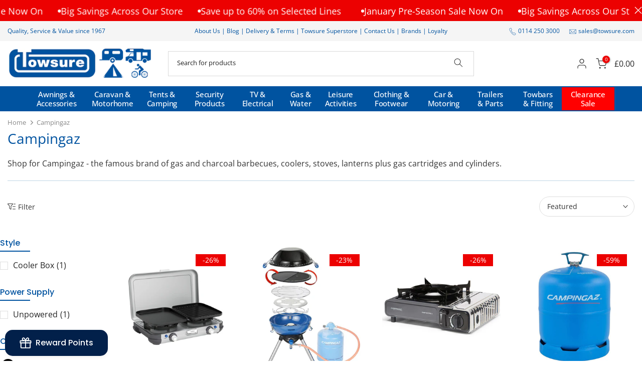

--- FILE ---
content_type: text/html; charset=utf-8
request_url: https://towsure.com/collections/campingaz/?section_id=facets
body_size: 949
content:
<div id="shopify-section-facets" class="shopify-section t4s-section-filter t4s-section-admn2-fixed">

<div data-filter-links id="t4s-filter-hidden" class="t4s-filter-hidden is--t4s-filter-native t4s-drawer t4s-drawer__left" aria-hidden="true">
  <div class="t4s-drawer__header">
    <span>Filter</span>
    <button class="t4s-drawer__close" data-drawer-close aria-label="Close Search"><svg class="t4s-iconsvg-close" role="presentation" viewBox="0 0 16 14" width="16"><path d="M15 0L1 14m14 0L1 0" stroke="currentColor" fill="none" fill-rule="evenodd"></path></svg></button>
  </div>

  <div class="t4s-drawer__content">
    <div class="t4s-drawer__main">
      <div data-t4s-scroll-me class="t4s-drawer__scroll t4s-current-scrollbar">
        <form id="FacetFiltersForm" data-sidebar-links class="t4s-facets__form t4s-row t4s-g-0"><div id="blockid_1" class="t4s-col-item t4s-col-12 t4s-facet is--blockidstyle">
                          <h5 class="t4s-facet-title">Style</h5>
                          <div class="t4s-facet-content">
                            <ul class="t4s-filter__values is--style-checkbox t4s-current-scrollbar"><li ><a href="/collections/campingaz?filter.p.m.custom.table_style=Cooler+Box"><div class="t4s-checkbox-wrapper t4s-pr t4s-oh"><svg focusable="false" viewBox="0 0 24 24" width="14" height="14" role="presentation"><path fill="currentColor" d="M9 20l-7-7 3-3 4 4L19 4l3 3z"></path></svg></div>Cooler Box<span class="t4s-value-count">(1)</span></a></li></ul>
                          </div>
                    </div><div id="blockid_2" class="t4s-col-item t4s-col-12 t4s-facet is--blockidpower-supply">
                          <h5 class="t4s-facet-title">Power Supply</h5>
                          <div class="t4s-facet-content">
                            <ul class="t4s-filter__values is--style-checkbox t4s-current-scrollbar"><li ><a href="/collections/campingaz?filter.p.m.custom.details_power_supply=Unpowered"><div class="t4s-checkbox-wrapper t4s-pr t4s-oh"><svg focusable="false" viewBox="0 0 24 24" width="14" height="14" role="presentation"><path fill="currentColor" d="M9 20l-7-7 3-3 4 4L19 4l3 3z"></path></svg></div>Unpowered<span class="t4s-value-count">(1)</span></a></li></ul>
                          </div>
                    </div><div id="blockid_3" class="t4s-col-item t4s-col-12 t4s-facet is--blockidColor">
                    <h5 class="t4s-facet-title">Colour</h5>
                    <div class="t4s-facet-content">
                      <ul class="t4s-filter__values is--style-color t4s-current-scrollbar"><li>
                              <a href="/collections/campingaz?filter.v.t.shopify.color-pattern=gid%3A%2F%2Fshopify%2FTaxonomyValue%2F1">
                                <div class="t4s-filter_color t4s-pr t4s-oh">
                                  <span class="bg_color_black lazyloadt4s" style="--swatch--background: #000000;"></span>
                                  <svg focusable="false" viewBox="0 0 24 24" width="14" height="14" role="presentation"><path fill="currentColor" d="M9 20l-7-7 3-3 4 4L19 4l3 3z"></path></svg>
                                </div> Black<span class="t4s-value-count">(1)</span>
                              </a>
                            </li><li>
                              <a href="/collections/campingaz?filter.v.t.shopify.color-pattern=gid%3A%2F%2Fshopify%2FTaxonomyValue%2F2">
                                <div class="t4s-filter_color t4s-pr t4s-oh">
                                  <span class="bg_color_blue lazyloadt4s" style="--swatch--background: #005BD3;"></span>
                                  <svg focusable="false" viewBox="0 0 24 24" width="14" height="14" role="presentation"><path fill="currentColor" d="M9 20l-7-7 3-3 4 4L19 4l3 3z"></path></svg>
                                </div> Blue<span class="t4s-value-count">(1)</span>
                              </a>
                            </li></ul>
                    </div>
                  </div><div id="blockid_4" class="t4s-col-item t4s-col-12 t4s-facet is--blockidbrand">
                          <h5 class="t4s-facet-title">Brand</h5>
                          <div class="t4s-facet-content">
                            <ul class="t4s-filter__values is--style-checkbox t4s-current-scrollbar"><li ><a href="/collections/campingaz?filter.p.vendor=Campingaz"><div class="t4s-checkbox-wrapper t4s-pr t4s-oh"><svg focusable="false" viewBox="0 0 24 24" width="14" height="14" role="presentation"><path fill="currentColor" d="M9 20l-7-7 3-3 4 4L19 4l3 3z"></path></svg></div>Campingaz<span class="t4s-value-count">(25)</span></a></li></ul>
                          </div>
                    </div><div id="blockid_5" class="t4s-col-item t4s-col-12 t4s-facet is--blockid_price">
                        <h5 class="t4s-facet-title">Price</h5>
                        <div class="t4s-price_slider_wrapper">
                          <div class="t4s-price_slider"></div>
                          <div class="t4s-price_slider_amount" data-step="1" data-maxstr='filter.v.price.lte' data-minstr='filter.v.price.gte'>
                            <input type="hidden" class="t4s-url_price" name="url_price" value="">
                            <input type="hidden" class="t4s-min_price" name="min_price" value="0" data-min="0" placeholder="Min price">
                            <input type="hidden" class="t4s-max_price" name="max_price" value="18899" data-max="18899" placeholder="Max price">
                            <div class="t4s-price_steps_slider"></div>
                            <button type="button" class="t4s-price_slider_btn t4s-dn">Filter</button>
                            <div class="t4s-price_label">
                              Price: <span class="t4s-from">£0.00</span> — <span class="t4s-to">£188.99</span>
                            </div>
                          </div>
                        </div>
                      </div><div id="blockid_6" class="t4s-col-item t4s-col-12 t4s-facet is--blockidtype">
                          <h5 class="t4s-facet-title">Type</h5>
                          <div class="t4s-facet-content">
                            <ul class="t4s-filter__values is--style-checkbox t4s-current-scrollbar"><li ><a href="/collections/campingaz?filter.p.product_type=Barbecuing"><div class="t4s-checkbox-wrapper t4s-pr t4s-oh"><svg focusable="false" viewBox="0 0 24 24" width="14" height="14" role="presentation"><path fill="currentColor" d="M9 20l-7-7 3-3 4 4L19 4l3 3z"></path></svg></div>Barbecuing<span class="t4s-value-count">(4)</span></a></li><li ><a href="/collections/campingaz?filter.p.product_type=Camping"><div class="t4s-checkbox-wrapper t4s-pr t4s-oh"><svg focusable="false" viewBox="0 0 24 24" width="14" height="14" role="presentation"><path fill="currentColor" d="M9 20l-7-7 3-3 4 4L19 4l3 3z"></path></svg></div>Camping<span class="t4s-value-count">(1)</span></a></li><li ><a href="/collections/campingaz?filter.p.product_type=Camping+Stoves+%26+Ovens"><div class="t4s-checkbox-wrapper t4s-pr t4s-oh"><svg focusable="false" viewBox="0 0 24 24" width="14" height="14" role="presentation"><path fill="currentColor" d="M9 20l-7-7 3-3 4 4L19 4l3 3z"></path></svg></div>Camping Stoves &amp; Ovens<span class="t4s-value-count">(9)</span></a></li><li ><a href="/collections/campingaz?filter.p.product_type=Coolers"><div class="t4s-checkbox-wrapper t4s-pr t4s-oh"><svg focusable="false" viewBox="0 0 24 24" width="14" height="14" role="presentation"><path fill="currentColor" d="M9 20l-7-7 3-3 4 4L19 4l3 3z"></path></svg></div>Coolers<span class="t4s-value-count">(1)</span></a></li><li ><a href="/collections/campingaz?filter.p.product_type=Gas+%26+Fuel"><div class="t4s-checkbox-wrapper t4s-pr t4s-oh"><svg focusable="false" viewBox="0 0 24 24" width="14" height="14" role="presentation"><path fill="currentColor" d="M9 20l-7-7 3-3 4 4L19 4l3 3z"></path></svg></div>Gas &amp; Fuel<span class="t4s-value-count">(7)</span></a></li><li ><a href="/collections/campingaz?filter.p.product_type=Gas+Fittings"><div class="t4s-checkbox-wrapper t4s-pr t4s-oh"><svg focusable="false" viewBox="0 0 24 24" width="14" height="14" role="presentation"><path fill="currentColor" d="M9 20l-7-7 3-3 4 4L19 4l3 3z"></path></svg></div>Gas Fittings<span class="t4s-value-count">(1)</span></a></li><li ><a href="/collections/campingaz?filter.p.product_type=Stove+%26+Barbecue"><div class="t4s-checkbox-wrapper t4s-pr t4s-oh"><svg focusable="false" viewBox="0 0 24 24" width="14" height="14" role="presentation"><path fill="currentColor" d="M9 20l-7-7 3-3 4 4L19 4l3 3z"></path></svg></div>Stove &amp; Barbecue<span class="t4s-value-count">(1)</span></a></li><li ><a href="/collections/campingaz?filter.p.product_type=Torches+%26+Lanterns"><div class="t4s-checkbox-wrapper t4s-pr t4s-oh"><svg focusable="false" viewBox="0 0 24 24" width="14" height="14" role="presentation"><path fill="currentColor" d="M9 20l-7-7 3-3 4 4L19 4l3 3z"></path></svg></div>Torches &amp; Lanterns<span class="t4s-value-count">(1)</span></a></li></ul>
                          </div>
                    </div></form>
      </div>
    </div></div>
</div></div>

--- FILE ---
content_type: text/javascript
request_url: https://towsure.com/cdn/shop/t/172/assets/lazysizes.min.js?v=15635071923654011601766413314
body_size: 8445
content:
window.lazySizesT4Config=window.lazySizesT4Config||{},window.lazySizesT4Config={init:!0,loadMode:!0,loadHidden:!1,hFac:.5,expFactor:2,ricTimeout:150,lazyClass:"lazyloadt4s",loadingClass:"lazyloadt4sing",loadedClass:"lazyloadt4sed",preloadClass:"lazypreloadt4s"},function(e,t){var n=function(){t(e.lazySizesT4),e.removeEventListener("lazyunveilread",n,!0)};t=t.bind(null,e,e.document),"object"==typeof module&&module.exports?t(require("lazySizesT4")):e.lazySizesT4?n():e.addEventListener("lazyunveilread",n,!0)}(window,function(e,t,n){"use strict";function a(e,n){if(!s[e]){var a=t.createElement(n?"link":"script"),i=t.getElementsByTagName("script")[0];n?(a.rel="stylesheet",a.href=e):a.src=e,s[e]=!0,s[a.src||a.href]=!0,i.parentNode.insertBefore(a,i)}}var i,r,s={};t.addEventListener&&(r=/\(|\)|\s|'/,i=function(e,n){var a=t.createElement("img");a.onload=function(){a.onload=null,a.onerror=null,a=null,n()},a.onerror=a.onload,a.src=e,a&&a.complete&&a.onload&&a.onload()},addEventListener("lazybeforeunveil",function(e){if(e.detail.instance==n){var t,s,o,l;if(!e.defaultPrevented){var d=e.target;if("none"==d.preload&&(d.preload="auto"),null!=d.getAttribute("data-autoplay"))if(d.getAttribute("data-expand")&&!d.autoplay)try{d.play()}catch(e){}else requestAnimationFrame(function(){d.setAttribute("data-expand","-10"),n.aC(d,n.cfg.lazyClass)});(t=d.getAttribute("data-link"))&&a(t,!0),(t=d.getAttribute("data-script"))&&a(t),(t=d.getAttribute("data-require"))&&(n.cfg.requireJs?n.cfg.requireJs([t]):a(t)),(o=d.getAttribute("data-bg"))&&(e.detail.firesLoad=!0,s=function(){d.style.backgroundImage="url("+(r.test(o)?JSON.stringify(o):o)+")",e.detail.firesLoad=!1,n.fire(d,"_lazyloaded",{},!0,!0)},i(o,s)),(l=d.getAttribute("data-poster"))&&(e.detail.firesLoad=!0,s=function(){d.poster=l,e.detail.firesLoad=!1,n.fire(d,"_lazyloaded",{},!0,!0)},i(l,s))}}},!1))}),function(e,t){var n=function(){t(e.lazySizesT4),e.removeEventListener("lazyunveilread",n,!0)};t=t.bind(null,e,e.document),"object"==typeof module&&module.exports?t(require("lazySizesT4")):"function"==typeof define&&define.amd?define(["lazySizesT4"],t):e.lazySizesT4?n():e.addEventListener("lazyunveilread",n,!0)}(window,function(e,t,n){"use strict";addEventListener("lazybeforeunveil",function(e){var t=e.target,n=t.getAttribute("data-bgset"),a="1"!=new URLSearchParams(n).get("width");if(!(e.defaultPrevented||!n||n.indexOf("_1x1.")<0||a)){var i,r,s=t.getAttribute("data-ratio")||0,o=t.hasAttribute("data-hash"),l=n,n="",d=(i=t.hasAttribute("data-widths")?JSON.parse(t.getAttribute("data-widths")):t.hasAttribute("data-wiis")?[180,360,540,720,900,1080]:[180,360,540,720,900,1080,1296,1512,1728,1950,2100,2260,2450,2700,3e3,3350,3750,4100]).length,u=a?l.split("_1x1."):l.split("width=1"),c=a?`${u[0]}x.`:`${u[0]}width=`,f=u[1];if(o&&s>0)for(r=0;r<d;r++)n+=c+"_"+i[r]+f+" "+i[r]+"w "+Math.round(i[r]*s)+"h, ";else for(r=0;r<d;r++)n+=c+"_"+i[r]+f+" "+i[r]+"w, ";n=n.slice(0,-2),t.setAttribute("data-bgset",n)}},!0)}),function(e,t){var n=function(){t(e.lazySizesT4),e.removeEventListener("lazyunveilread",n,!0)};t=t.bind(null,e,e.document),"object"==typeof module&&module.exports?t(require("lazySizesT4")):e.lazySizesT4?n():e.addEventListener("lazyunveilread",n,!0)}(window,function(e,t,n){"use strict";if(e.addEventListener){var a=n.cfg,i=/\s+/g,r=/\s*\|\s+|\s+\|\s*/g,s=/^(.+?)(?:\s+\[\s*(.+?)\s*\])(?:\s+\[\s*(.+?)\s*\])?$/,o=/^\s*\(*\s*type\s*:\s*(.+?)\s*\)*\s*$/,l=/\(|\)|'/,d={contain:1,cover:1},u=function(e,t){if(t){var n=t.match(o);n&&n[1]?e.setAttribute("type",n[1]):e.setAttribute("media",a.customMedia[t]||t)}},c=function(e){if(e.target._lazybgset){var t=e.target,a=t._lazybgset,i=t.currentSrc||t.src;if(i){var r=n.fire(a,"bgsetproxy",{src:i,useSrc:l.test(i)?JSON.stringify(i):i});r.defaultPrevented||(a.style.backgroundImage="url("+r.detail.useSrc+")")}t._lazybgsetLoading&&(n.fire(a,"_lazyloaded",{},!1,!0),delete t._lazybgsetLoading)}};addEventListener("lazybeforeunveil",function(e){var o,l,d;!e.defaultPrevented&&(o=e.target.getAttribute("data-bgset"))&&(d=e.target,(l=t.createElement("img")).alt="",l._lazybgsetLoading=!0,e.detail.firesLoad=!0,function(e,n,o){var l=t.createElement("picture"),d=n.getAttribute(a.sizesAttr),c=n.getAttribute("data-ratio"),f=n.getAttribute("data-optimumx"),y=n.getAttribute("data-sizes-scale");n._lazybgset&&n._lazybgset.parentNode==n&&n.removeChild(n._lazybgset),Object.defineProperty(o,"_lazybgset",{value:n,writable:!0}),Object.defineProperty(n,"_lazybgset",{value:l,writable:!0}),e=e.replace(i," ").split(r),l.style.display="none",o.className=a.lazyClass,1!=e.length||d||(d="auto"),e.forEach(function(e){var n,i=t.createElement("source");d&&"auto"!=d&&i.setAttribute("sizes",d),(n=e.match(s))?(i.setAttribute(a.srcsetAttr,n[1]),u(i,n[2]),u(i,n[3])):i.setAttribute(a.srcsetAttr,e),l.appendChild(i)}),d&&(o.setAttribute(a.sizesAttr,d),n.removeAttribute(a.sizesAttr),n.removeAttribute("sizes")),f&&o.setAttribute("data-optimumx",f),c&&o.setAttribute("data-ratio",c),y&&o.setAttribute("data-sizes-scale",y),l.appendChild(o),n.appendChild(l)}(o,d,l),setTimeout(function(){n.loader.unveil(l),n.rAF(function(){n.fire(l,"_lazyloaded",{},!0,!0),l.complete&&c({target:l})})}))}),t.addEventListener("load",c,!0),e.addEventListener("lazybeforesizes",function(e){if(e.detail.instance==n&&e.target._lazybgset&&e.detail.dataAttr){var t=e.target._lazybgset,a=t.dataset.parentFit||function(e){var t;return t=(getComputedStyle(e)||{getPropertyValue:function(){}}).getPropertyValue("background-size"),!d[t]&&d[e.style.backgroundSize]&&(t=e.style.backgroundSize),t}(t);d[a]&&(e.target._lazySizesT4ParentFit=a,n.rAF(function(){e.target.setAttribute("data-parent-fit",a),e.target._lazySizesT4ParentFit&&delete e.target._lazySizesT4ParentFit}))}},!0),t.documentElement.addEventListener("lazybeforesizes",function(e){!e.defaultPrevented&&e.target._lazybgset&&e.detail.instance==n&&(e.detail.width=function(e){var t=n.gW(e,e.parentNode);return(!e._lazySizesT4Width||t>e._lazySizesT4Width)&&(e._lazySizesT4Width=t),e._lazySizesT4Width}(e.target._lazybgset))})}}),function(e,t){var n=function(){t(e.lazySizesT4),e.removeEventListener("lazyunveilread",n,!0)};t=t.bind(null,e,e.document),"object"==typeof module&&module.exports?t(require("lazySizesT4")):"function"==typeof define&&define.amd?define(["lazySizesT4"],t):e.lazySizesT4?n():e.addEventListener("lazyunveilread",n,!0)}(window,function(e,t,n){"use strict";function a(e){var t;(t=e.match(A))?this.urls[t[1]]=v.map[t[2]]||t[2]:this.urls.include=v.map[e]||e}function i(e){var t,n,i;return e=e.trim(),e=v.map[e]||e,(n=e.match(E))?(i=n[1],t={condition:y.include.conditions[n[3]]||y.customMedia[n[3]]||n[2]||null,name:n[3]}):(i=e,t={condition:null,name:""}),t.urls={},(v.map[i]||i).split(b).forEach(a,t),!t.urls.include&&t.urls.amd&&(this.saved=!0,t.initial=this),t}function r(n,a){var i=!a.condition;return a.condition&&(!function(){var e;p||(g||(g=t.querySelector(v.contentElement)),g?(e=(S(g,":after").getPropertyValue("content")||"none").replace(w,""),p={},e&&(p[e]=1),(e=(S(g,":before").getPropertyValue("content")||"none").replace(w,""))&&(p[e]=1)):p={})}(),p[a.name]?i=!0:e.matchMedia&&"string"==typeof a.condition?i=(matchMedia(a.condition)||{}).matches:"function"==typeof a.condition&&(i=a.condition(n,a))),i}function s(e){var t,n,a=e.lazyInclude;if(a&&a.candidates)for(t=0;t<a.candidates.length&&(n=a.candidates[t],!r(e,n));t++);return n&&n!=a.current||(n=null),n}function o(e,n,a){if(h[e])a&&(!0===h[e]?setTimeout(a):h[e].push(a));else{var i=t.createElement(!0===n?"script":"link"),r=t.getElementsByTagName("script")[0];if(n?(i.src=e,i.async=!1):(i.rel="stylesheet",i.href=e),h[e]=[],h[i.href]=h[e],a){var s,o=function(t){if("readystatechange"!=t.type||m[t.target.readyState]){var n=h[e];for(i.removeEventListener("load",o),i.removeEventListener("error",o),i.removeEventListener("readystatechange",o),i.removeEventListener("loadcssdefined",o),s&&clearInterval(s),h[e]=!0,h[i.href]=!0;n.length;)n.shift()()}};h[i.href][0]=a,n||(s=setInterval(function(){(function(e){for(var n=!1,a=t.styleSheets,i=e.href,r=0,s=a.length;r<s;r++)if(a[r].href==i){n=!0;break}return n})(i)&&o({})},60)),i.addEventListener("load",o),i.addEventListener("error",o),i.addEventListener("readystatechange",o),i.addEventListener("loadcssdefined",o)}r.parentNode.insertBefore(i,r)}}function l(e){e&&"function"==typeof e.lazytransform&&e.lazytransform(this)}function d(e){e&&"function"==typeof e.lazyunload&&e.lazyunload(this)}function u(e){e&&"function"==typeof e.lazyload&&e.lazyload(this)}function c(e,t){var a,i,r,s,c,f=e.lazyInclude.current||null,y={candidate:t,openArgs:["GET",t.urls.include,!0],sendData:null,xhrModifier:null,content:t.content&&t.content.content||t.content,oldCandidate:f};if(n.fire(e,"lazyincludeload",y).defaultPrevented)T.d();else{if(c=function(){i&&r&&!s&&a()},a=function(){var a,s=i.status,o=i.content||i.responseText,c=!(null!=o||!f||!f.urls.include),y={candidate:t,content:o,text:i.responseText||i.content,response:i.response,xml:i.responseXML,isSuccess:!("status"in i)||(s>=200&&s<300||304===s),oldCandidate:f,insert:!0,resetHTML:c},v={target:e,details:y,detail:y};t.modules=r,f&&f.modules&&(f.modules.forEach(d,v),f.modules=null,y.resetHTML&&null==y.content&&t.initial&&t.initial.saved&&(y.content=t.initial.content)),r.forEach(l,v),a=n.fire(e,"lazyincludeloaded",y),y.insert&&y.isSuccess&&!a.defaultPrevented&&null!=y.content&&y.content!=e.innerHTML&&(e.innerHTML=y.content),T.d(),r.forEach(u,v),setTimeout(function(){n.fire(e,"lazyincluded",y)}),i=null,r=null},e.lazyInclude.current=t,e.setAttribute("data-currentrendert4s",t.name),t.urls.css&&(s=!0,function(e,t){var n=(e=e.split("|,|")).length-1;e.forEach(function(e,a){o(e,!1,a==n?t:null)})}(t.urls.css,function(){s=!1,c()})),null==y.content&&t.urls.include?function(e,t){var n=new t4sXMLHttpRequest;n.addEventListener("readystatechange",function(){var e=this.DONE||4;this.readyState===e&&(t(n),n=null)},!1),n.open.apply(n,e.openArgs),n.setRequestHeader("X-Requested-With","XMLHttpRequest"),e.xhrModifier&&e.xhrModifier(n,e.candidate),n.send(e.sendData)}(y,function(e){i=e,c()}):i=y,t.urls.amd||t.urls.module){var v=function(){r=Array.prototype.slice.call(arguments),c()};t.urls.amd?function(e,t){var a=(e=e.split("|,|")).length-1;n.cfg.requireJs?n.cfg.requireJs(e,t):e.forEach(function(e,n){o(e,n==a?t:null)})}(t.urls.amd,v):function(e,t){n.cfg.systemJs?n.cfg.systemJs(e,t):o(e,t)}(t.urls.module,v)}else r=[];c()}}function f(e){var t;if(function(e){var t,a=e.getAttribute("data-set4surl")||"";if(e.hasAttribute("data-qs-inl"))r=N+"products/"+(e.getAttribute("data-rendert4s")||"")+"/?section_id=qs_inline";else var r=(e.getAttribute("data-rendert4s")||"")+a;var s,o=e.lazyInclude;return o&&o.str==r&&!v.allowReload||(s={saved:!1,content:null},!(t=(o={str:r,candidates:(v.map[r]||r).split(z).map(i,s)}).candidates.length)||o.candidates[t-1].condition?(s.saved=!0,o.candidates.push({urls:{},condition:null,name:"initial",content:s})):s.saved&&1==o.candidates.length&&(s.saved=!1),o.initialContent=s,s.saved&&(s.content=e.innerHTML),e.lazyInclude=o,o.candidates.length>1?n.aC(e,"lazyconditionalinclude"):n.rC(e,"lazyconditionalinclude")),o}(e).candidates.length&&L.contains(e))return(t=s(e))&&c(e,t),!0}if(t.getElementsByClassName){var y,v,g,p,z=/\s*,+\s+/,m={complete:1,loaded:1},h={},b=/\s+/,A=/^(amd|css|module)\:(.+)/i,E=/(.+)\s+(\(\s*(.+)\s*\))/,w=/['"]/g,L=t.documentElement,C=t.getElementsByClassName("lazyconditionalinclude"),S=function(t,n){var a=t.ownerDocument.defaultView;return a.opener||(a=e),a.getComputedStyle(t,n||null)||{getPropertyValue:function(){},isNull:!0}},T=function(){var e=2,t=0,n=0,a=[],i=function(){var e,n=function(){a.length&&(t=0)};return function(){clearTimeout(e),e=setTimeout(n,999)}}();return{q:function(r){var s=null==r.getAttribute("data-lazyqueue");s&&(n++,e=3),t>e?a[s?"unshift":"push"](r):f(r)&&(t++,i())},d:function(){if(t&&t--,n>0&&(--n||(e=2)),!(t>e)){for(;a.length;)if(f(a.shift())){t++;break}i()}}}}(),_=function(){var e,t=function(){for(var e=0,t=C.length;e<t;e++)!n.hC(C[e],y.lazyClass)&&s(C[e])&&n.aC(C[e],y.lazyClass)};return function(n){clearTimeout(e),p=null,e=setTimeout(t,"resize"==n.type?31:0)}}();(y=n&&n.cfg).include||(y.include={}),(v=y.include).contentElement||(v.contentElement="html"),v.conditions||(v.conditions={}),v.map||(v.map={});var N=Shopify.routes.root;addEventListener("lazybeforeunveil",function(e){e.detail.instance==n&&!e.defaultPrevented&&e.target.getAttribute("data-rendert4s")&&(T.q(e.target),e.detail.firesLoad=!0)},!1),addEventListener("resize",_,!1),addEventListener("lazyrefreshincludes",_,!1)}}),function(e,t){var n;e&&(n=function(){t(e.lazySizesT4),e.removeEventListener("lazyunveilread",n,!0)},t=t.bind(null,e,e.document),"object"==typeof module&&module.exports?t(require("lazySizesT4")):"function"==typeof define&&define.amd?define(["lazySizesT4"],t):e.lazySizesT4?n():e.addEventListener("lazyunveilread",n,!0))}("undefined"!=typeof window?window:0,function(e,t,n){"use strict";var a=function(){function i(e){for(var t,a,i=0,r=e.length;i<r;i++)(a=(t=e[i]).target).getAttribute(t.attributeName)&&("source"==a.localName&&a.parentNode&&(a=a.parentNode.querySelector("img")),a&&v.test(a.className)&&function(e){n.rAF(function(){n.rC(e,f.loadedClass),f.unloadedClass&&n.rC(e,f.unloadedClass),n.aC(e,f.lazyClass),("none"==e.style.display||e.parentNode&&"none"==e.parentNode.style.display)&&setTimeout(function(){n.loader.unveil(e)},0)})}(a))}function r(){i(c),u=!(c=[])}var s,o,l,d,u,c,f=n.cfg,y={"data-bgset":1,"data-include":1,"data-poster":1,"data-bg":1,"data-script":1},v="(\\s|^)("+f.loadedClass,g=t.documentElement;f.unloadedClass&&(v+="|"+f.unloadedClass),v+="|"+f.loadingClass+")(\\s|$)",v=new RegExp(v),y[f.srcAttr]=1,y[f.srcsetAttr]=1,o=e.MutationObserver?(l=new MutationObserver(i),s=function(){d||(d=!0,l.observe(g,{subtree:!0,attributes:!0,attributeFilter:Object.keys(y)}))},function(){d&&(d=!1,l.disconnect())}):(g.addEventListener("DOMAttrModified",(c=[],function(e){d&&y[e.attrName]&&e.newValue&&(c.push({target:e.target,attributeName:e.attrName}),u||(setTimeout(r),u=!0))}),!0),s=function(){d=!0},function(){d=!1}),addEventListener("lazybeforeunveil",o,!0),addEventListener("lazybeforeunveil",s),addEventListener("lazybeforesizes",o,!0),addEventListener("lazybeforesizes",s),s(),removeEventListener("lazybeforeunveil",a)};addEventListener("lazybeforeunveil",a)}),function(e,t){var n;e&&(n=function(){t(e.lazySizesT4),e.removeEventListener("lazyunveilread",n,!0)},t=t.bind(null,e,e.document),"object"==typeof module&&module.exports?t(require("lazySizesT4")):"function"==typeof define&&define.amd?define(["lazySizesT4"],t):e.lazySizesT4?n():e.addEventListener("lazyunveilread",n,!0))}("undefined"!=typeof window?window:0,function(e,t,n){"use strict";var a,i,r,s,o,l;e.addEventListener&&(a=/\s+(\d+)(w|h)\s+(\d+)(w|h)/,i=/parent-fit["']*\s*:\s*["']*(contain|cover|width)/,r=/parent-container["']*\s*:\s*["']*(.+?)(?=(\s|$|,|'|"|;))/,s=/^picture$/i,o=n.cfg,l={getParent:function(t,n){var a=t,i=t.parentNode;return n&&"prev"!=n||!i||!s.test(i.nodeName||"")||(i=i.parentNode),"self"!=n&&(a="prev"==n?t.previousElementSibling:n&&(i.closest||e.jQuery)&&(i.closest?i.closest(n):jQuery(i).closest(n)[0])||i),a},getFit:function(e){var t,n,a=getComputedStyle(e,null)||{},s=a.content||a.fontFamily,o={fit:e._lazySizesT4ParentFit||e.getAttribute("data-parent-fit")};return!o.fit&&s&&(t=s.match(i))&&(o.fit=t[1]),o.fit?(!(n=e._lazySizesT4ParentContainer||e.getAttribute("data-parent-container"))&&s&&(t=s.match(r))&&(n=t[1]),o.parent=l.getParent(e,n)):o.fit=a.objectFit,o},getImageRatio:function(t){for(var n,i,r,l,d,u,c=t.parentNode,f=c&&s.test(c.nodeName||"")?c.querySelectorAll("source, img"):[t],y=0;y<f.length;y++)if(n=(t=f[y]).getAttribute(o.srcsetAttr)||t.getAttribute("srcset")||t.getAttribute("data-pfsrcset")||t.getAttribute("data-risrcset")||"",i=t._lsMedia||t.getAttribute("media"),i=o.customMedia[t.getAttribute("data-media")||i]||i,n&&(!i||(e.matchMedia&&matchMedia(i)||{}).matches)){(r=parseFloat(t.getAttribute("data-aspectratio")))||(u=(l=n.match(a))?"w"==l[2]?(d=l[1],l[3]):(d=l[3],l[1]):(d=t.getAttribute("width"),t.getAttribute("height")),r=d/u);break}return r},calculateSize:function(e,t){var n,a,i,r=this.getFit(e),s=r.fit,o=r.parent;return"width"==s||("contain"==s||"cover"==s)&&(a=this.getImageRatio(e))?(o?t=o.clientWidth:o=e,i=t,"width"==s?i=t:(n=t/o.clientHeight)&&("cover"==s&&n<a||"contain"==s&&a<n)&&(i=t*(a/n)),i):t}},n.parentFit=l,t.addEventListener("lazybeforesizes",function(e){var t;e.defaultPrevented||e.detail.instance!=n||(t=e.target,e.detail.width=l.calculateSize(t,e.detail.width))}))}),function(e,t){var n=function(){t(e.lazySizesT4),e.removeEventListener("lazyunveilread",n,!0)};t=t.bind(null,e,e.document),"object"==typeof module&&module.exports?t(require("lazySizesT4")):"function"==typeof define&&define.amd?define(["lazySizesT4"],t):e.lazySizesT4?n():e.addEventListener("lazyunveilread",n,!0)}(window,function(e,t,n){"use strict";function a(t,n,a){var i,r,s,l,d,f=e.getComputedStyle(t);if(a){d={};for(l in a)d[l]=a[l];a=d}else r=t.parentNode,a={isPicture:!(!r||!c.test(r.nodeName||""))};s=function(e,n){var i=t.getAttribute("data-"+e);if(!i){var r=f.getPropertyValue("--ls-"+e);r&&(i=r.trim())}if(i){if("true"==i)i=!0;else if("false"==i)i=!1;else if(u.test(i))i=parseFloat(i);else if("function"==typeof o[e])i=o[e](t,i);else if(g.test(i))try{i=JSON.parse(i)}catch(e){}a[e]=i}else e in o&&"function"!=typeof o[e]&&!a[e]?a[e]=o[e]:n&&"function"==typeof o[e]&&(a[e]=o[e](t,i))};for(i in o)s(i);return n.replace(v,function(e,t){t in a||s(t,!0)}),a}function i(e,n,a){var i=0,r=0,l=a;if(e){if("container"===n.ratio){for(i=l.scrollWidth,r=l.scrollHeight;!(i&&r||l===t);)i=(l=l.parentNode).scrollWidth,r=l.scrollHeight;i&&r&&(n.ratio=n.traditionalRatio?r/i:i/r)}(e=function(e,t){var n=[];return n.srcset=[],t.absUrl&&(z.setAttribute("href",e),e=z.href),e=((t.prefix||"")+e+(t.postfix||"")).replace(v,function(e,n){return d[typeof t[n]]?t[n]:e}),t.widths.forEach(function(a){var i=t.widthmap[a]||a,r=t.aspectratio||t.ratio,s=!t.aspectratio&&o.traditionalRatio,l={u:e.replace(f,i).replace(y,r?s?Math.round(a*r):Math.round(a/r):""),w:a};n.push(l),n.srcset.push(l.c=l.u+" "+a+"w")}),n}(e,n)).isPicture=n.isPicture,h&&"IMG"==a.nodeName.toUpperCase()?a.removeAttribute(s.srcsetAttr):a.setAttribute(s.srcsetAttr,e.srcset.join(", ")),Object.defineProperty(a,"_lazyrias",{value:e,writable:!0})}}function r(e){var t=e.getAttribute(e.getAttribute("data-srcattr")||o.srcAttr)||e.getAttribute(s.srcsetAttr)||e.getAttribute(s.srcAttr)||e.getAttribute("data-pfsrcset")||"";return"1"!=new URLSearchParams(t).get("width")?t.replace("_1x1.","_{width}x."):t.replace("width=1","width={width}")}var s,o,l=n.cfg,d={string:1,number:1},u=/^\-*\+*\d+\.*\d*$/,c=/^picture$/i,f=/\s*\{\s*width\s*\}\s*/i,y=/\s*\{\s*height\s*\}\s*/i,v=/\s*\{\s*([a-z0-9]+)\s*\}\s*/gi,g=/^\[.*\]|\{.*\}$/,p=/^(?:auto|\d+(px)?)$/,z=t.createElement("a"),m=t.createElement("img"),h="srcset"in m&&!("sizes"in m),b=!!e.HTMLPictureElement&&!h;!function(){var e,t={prefix:"",postfix:"",srcAttr:"data-src",absUrl:!1,modifyOptions:function(){},widthmap:{},ratio:!1,traditionalRatio:!1,aspectratio:!1};(s=n&&n.cfg).supportsType||(s.supportsType=function(e){return!e}),s.rias||(s.rias={}),"widths"in(o=s.rias)||(o.widths=[],function(e){for(var t,n=0;!t||t<3e3;)(n+=5)>30&&(n+=1),t=36*n,e.push(t)}(o.widths));for(e in t)e in o||(o[e]=t[e])}(),addEventListener("lazybeforesizes",function(e){if(e.detail.instance==n){var t,l,d,u,c,y,v,g,z,m,h,E,w;if(t=e.target,e.detail.dataAttr&&!e.defaultPrevented&&!o.disabled&&(z=t.getAttribute(s.sizesAttr)||t.getAttribute("sizes"))&&p.test(z)){if(l=r(t),d=function(e,t){var i=a(e,t);return o.modifyOptions.call(e,{target:e,details:i,detail:i}),n.fire(e,"lazyriasmodifyoptions",i),i}(t,l),h=f.test(d.prefix)||f.test(d.postfix),d.isPicture&&(u=t.parentNode))for(y=0,v=(c=u.getElementsByTagName("source")).length;y<v;y++)(h||f.test(g=r(c[y])))&&(i(g,a(c[y],g,d),c[y]),E=!0);h||f.test(l)?(i(l,d,t),E=!0):E&&((w=[]).srcset=[],w.isPicture=!0,Object.defineProperty(t,"_lazyrias",{value:w,writable:!0})),E&&(b?t.removeAttribute(s.srcAttr):"auto"!=z&&(m={width:parseInt(z,10)},A({target:t,detail:m})))}}},!0);var A=function(){var a=function(e,t){return e.w-t.w},i=function(e,t){var a;return!e._lazyrias&&n.pWS&&(a=n.pWS(e.getAttribute(s.srcsetAttr||""))).length&&(Object.defineProperty(e,"_lazyrias",{value:a,writable:!0}),t&&e.parentNode&&(a.isPicture="PICTURE"==e.parentNode.nodeName.toUpperCase())),e._lazyrias},r=function(o){if(o.detail.instance==n){var d,u=o.target;h||!(e.respimage||e.picturefill||l.pf)?("_lazyrias"in u||o.detail.dataAttr&&i(u,!0))&&(d=function(t,r){var s,o,l,d,u,c;if((u=t._lazyrias).isPicture&&e.matchMedia)for(o=0,l=(s=t.parentNode.getElementsByTagName("source")).length;o<l;o++)if(i(s[o])&&!s[o].getAttribute("type")&&(!(d=s[o].getAttribute("media"))||(matchMedia(d)||{}).matches)){u=s[o]._lazyrias;break}return(!u.w||u.w<r)&&(u.w=r,u.d=function(t){var a=e.devicePixelRatio||1,i=n.getX&&n.getX(t);return Math.min(i||a,2.4,a)}(t),c=function(e){var t,n,a=e.length,i=e[a-1],r=0;for(r;r<a;r++)if(i=e[r],i.d=i.w/e.w,i.d>=e.d){!i.cached&&(t=e[r-1])&&t.d>e.d-.13*Math.pow(e.d,2.2)&&(n=Math.pow(t.d-.6,1.6),t.cached&&(t.d+=.15*n),t.d+(i.d-e.d)*n>e.d&&(i=t));break}return i}(u.sort(a))),c}(u,o.detail.width))&&d.u&&u._lazyrias.cur!=d.u&&(u._lazyrias.cur=d.u,d.cached=!0,n.rAF(function(){u.setAttribute(s.srcAttr,d.u),u.setAttribute("src",d.u)})):t.removeEventListener("lazybeforesizes",r)}};return b?r=function(){}:addEventListener("lazybeforesizes",r),r}()}),function(e,t){var n=function(e,t,n){"use strict";var a,i;if(function(){var t,n={lazyClass:"lazyload",loadedClass:"lazyloaded",loadingClass:"lazyloading",preloadClass:"lazypreload",errorClass:"lazyerror",autosizesClass:"lazyautosizes",srcAttr:"data-src",srcsetAttr:"data-srcset",sizesAttr:"data-sizes",minSize:40,customMedia:{},init:!0,expFactor:1.5,hFac:.8,loadMode:2,loadHidden:!0,ricTimeout:0,throttleDelay:125};i=e.lazySizesT4Config||e.lazySizesT4Config||{};for(t in n)t in i||(i[t]=n[t])}(),!t||!t.getElementsByClassName)return{init:function(){},cfg:i,noSupport:!0};var r=t.documentElement,s=e.HTMLPictureElement,o=e.addEventListener.bind(e),l=e.setTimeout,d=e.requestAnimationFrame||l,u=e.requestIdleCallback,c=/^picture$/i,f=["load","error","lazyincluded","_lazyloaded"],y={},v=Array.prototype.forEach,g=function(e,t){return y[t]||(y[t]=new RegExp("(\\s|^)"+t+"(\\s|$)")),y[t].test(e.getAttribute("class")||"")&&y[t]},p=function(e,t){g(e,t)||e.setAttribute("class",(e.getAttribute("class")||"").trim()+" "+t)},z=function(e,t){var n;(n=g(e,t))&&e.setAttribute("class",(e.getAttribute("class")||"").replace(n," "))},m=function(e,t,n){var a=n?"addEventListener":"removeEventListener";n&&m(e,t),f.forEach(function(n){e[a](n,t)})},h=function(e,n,i,r,s){var o=t.createEvent("Event");return i||(i={}),i.instance=a,o.initEvent(n,!r,!s),o.detail=i,e.dispatchEvent(o),o},b=function(t,n){var a;!s&&(a=e.picturefill||i.pf)?(n&&n.src&&!t.getAttribute("srcset")&&t.setAttribute("srcset",n.src),a({reevaluate:!0,elements:[t]})):n&&n.src&&(t.src=n.src)},A=function(e,t){return(getComputedStyle(e,null)||{})[t]},E=function(e,t,n){for(n=n||e.offsetWidth;n<i.minSize&&t&&!e._lazySizesT4Width;)n=t.offsetWidth,t=t.parentNode;return n},w=function(){var e,n,a=[],i=[],r=a,s=function(){var t=r;for(r=a.length?i:a,e=!0,n=!1;t.length;)t.shift()();e=!1},o=function(a,i){e&&!i?a.apply(this,arguments):(r.push(a),n||(n=!0,(t.hidden?l:d)(s)))};return o._lsFlush=s,o}(),L=function(e,t){return t?function(){w(e)}:function(){var t=this,n=arguments;w(function(){e.apply(t,n)})}},C=function(e){var t,a,i=function(){t=null,e()},r=function(){var e=n.now()-a;e<99?l(r,99-e):(u||i)(i)};return function(){a=n.now(),t||(t=l(r,99))}},S=function(){var s,f,y,E,S,_,N,M,x,P,F,q,O=/^img$/i,R=/^iframe$/i,W="onscroll"in e&&!/(gle|ing)bot/.test(navigator.userAgent),k=0,j=0,H=-1,B=function(e){j--,(!e||j<0||!e.target)&&(j=0)},I=function(e){return null==q&&(q="hidden"==A(t.body,"visibility")),q||!("hidden"==A(e.parentNode,"visibility")&&"hidden"==A(e,"visibility"))},$=function(e,n){var a,i=e,s=I(e);for(M-=n,F+=n,x-=n,P+=n;s&&(i=i.offsetParent)&&i!=t.body&&i!=r;)(s=(A(i,"opacity")||1)>0)&&"visible"!=A(i,"overflow")&&(a=i.getBoundingClientRect(),s=P>a.left&&x<a.right&&F>a.top-1&&M<a.bottom+1);return s},D=function(){var e,n,o,l,d,u,c,y,v,g,p,z,m=a.elements;if((E=i.loadMode)&&j<8&&(e=m.length)){for(n=0,H++;n<e;n++)if(m[n]&&!m[n]._lazyRace)if(!W||a.prematureUnveil&&a.prematureUnveil(m[n]))K(m[n]);else if((y=m[n].getAttribute("data-expand"))&&(u=1*y)||(u=k),g||(g=!i.expand||i.expand<1?r.clientHeight>500&&r.clientWidth>500?500:370:i.expand,a._defEx=g,p=g*i.expFactor,z=i.hFac,q=null,k<p&&j<1&&H>2&&E>2&&!t.hidden?(k=p,H=0):k=E>1&&H>1&&j<6?g:0),v!==u&&(_=innerWidth+u*z,N=innerHeight+u,c=-1*u,v=u),o=m[n].getBoundingClientRect(),(F=o.bottom)>=c&&(M=o.top)<=N&&(P=o.right)>=c*z&&(x=o.left)<=_&&(F||P||x||M)&&(i.loadHidden||I(m[n]))&&(f&&j<3&&!y&&(E<3||H<4)||$(m[n],u))){if(K(m[n]),d=!0,j>9)break}else!d&&f&&!l&&j<4&&H<4&&E>2&&(s[0]||i.preloadAfterLoad)&&(s[0]||!y&&(F||P||x||M||"auto"!=m[n].getAttribute(i.sizesAttr)))&&(l=s[0]||m[n]);l&&!d&&K(l)}},J=function(e){var t,a=0,r=i.throttleDelay,s=i.ricTimeout,o=function(){t=!1,a=n.now(),e()},d=u&&s>49?function(){u(o,{timeout:s}),s!==i.ricTimeout&&(s=i.ricTimeout)}:L(function(){l(o)},!0);return function(e){var i;(e=!0===e)&&(s=33),t||(t=!0,(i=r-(n.now()-a))<0&&(i=0),e||i<9?d():l(d,i))}}(D),U=function(e){var t=e.target;t._lazyCache?delete t._lazyCache:(B(e),p(t,i.loadedClass),z(t,i.loadingClass),m(t,X),h(t,"lazyloaded"))},V=L(U),X=function(e){V({target:e.target})},G=function(e){var t,n=e.getAttribute(i.srcsetAttr);(t=i.customMedia[e.getAttribute("data-media")||e.getAttribute("media")])&&e.setAttribute("media",t),n&&e.setAttribute("srcset",n)},Q=L(function(e,t,n,a,r){var s,o,d,u,f,g;(f=h(e,"lazybeforeunveil",t)).defaultPrevented||(a&&(n?p(e,i.autosizesClass):e.setAttribute("sizes",a)),o=e.getAttribute(i.srcsetAttr),s=e.getAttribute(i.srcAttr),r&&(d=e.parentNode,u=d&&c.test(d.nodeName||"")),g=t.firesLoad||"src"in e&&(o||s||u),f={target:e},p(e,i.loadingClass),g&&(clearTimeout(y),y=l(B,2500),m(e,X,!0)),u&&v.call(d.getElementsByTagName("source"),G),o?e.setAttribute("srcset",o):s&&!u&&(R.test(e.nodeName)?function(e,t){try{e.contentWindow.location.replace(t)}catch(n){e.src=t}}(e,s):e.src=s),r&&(o||u)&&b(e,{src:s})),e._lazyRace&&delete e._lazyRace,z(e,i.lazyClass),w(function(){var t=e.complete&&e.naturalWidth>1;g&&!t||(t&&p(e,"ls-is-cached"),U(f),e._lazyCache=!0,l(function(){"_lazyCache"in e&&delete e._lazyCache},9)),"lazy"==e.loading&&j--},!0)}),K=function(e){if(!e._lazyRace){var t,n=O.test(e.nodeName),a=n&&(e.getAttribute(i.sizesAttr)||e.getAttribute("sizes")),r="auto"==a;(!r&&f||!n||!e.getAttribute("src")&&!e.srcset||e.complete||g(e,i.errorClass)||!g(e,i.lazyClass))&&(t=h(e,"lazyunveilread").detail,r&&T.updateElem(e,!0,e.offsetWidth),e._lazyRace=!0,j++,Q(e,t,r,a,n))}},Y=C(function(){i.loadMode=3,J()}),Z=function(){3==i.loadMode&&(i.loadMode=2),Y()},ee=function(){f||(n.now()-S<999?l(ee,999):(f=!0,i.loadMode=3,J(),o("scroll",Z,!0)))};return{_:function(){S=n.now(),a.elements=t.getElementsByClassName(i.lazyClass),s=t.getElementsByClassName(i.lazyClass+" "+i.preloadClass),o("scroll",J,!0),o("resize",J,!0),o("pageshow",function(e){if(e.persisted){var n=t.querySelectorAll("."+i.loadingClass);n.length&&n.forEach&&d(function(){n.forEach(function(e){e.complete&&K(e)})})}}),e.MutationObserver?new MutationObserver(J).observe(r,{childList:!0,subtree:!0,attributes:!0}):(r.addEventListener("DOMNodeInserted",J,!0),r.addEventListener("DOMAttrModified",J,!0),setInterval(J,999)),o("hashchange",J,!0),["focus","mouseover","click","load","transitionend","animationend"].forEach(function(e){t.addEventListener(e,J,!0)}),/d$|^c/.test(t.readyState)?ee():(o("load",ee),t.addEventListener("DOMContentLoaded",J),l(ee,2e4)),a.elements.length?(D(),w._lsFlush()):J()},checkElems:J,unveil:K,_aLSL:Z}}(),T=function(){var e,n=L(function(e,t,n,a){var i,r,s;if(a*=parseFloat(e.getAttribute("data-sizes-scale")||1),e._lazySizesT4Width=a,a+="px",e.setAttribute("sizes",a),c.test(t.nodeName||""))for(i=t.getElementsByTagName("source"),r=0,s=i.length;r<s;r++)i[r].setAttribute("sizes",a);n.detail.dataAttr||b(e,n.detail)}),a=function(e,t,a){var i,r=e.parentNode;r&&(a=E(e,r,a),(i=h(e,"lazybeforesizes",{width:a,dataAttr:!!t})).defaultPrevented||(a=i.detail.width)&&a!==e._lazySizesT4Width&&n(e,r,i,a))},r=C(function(){var t,n=e.length;if(n)for(t=0;t<n;t++)a(e[t])});return{_:function(){e=t.getElementsByClassName(i.autosizesClass),o("resize",r)},checkElems:r,updateElem:a}}(),_=function(){!_.i&&t.getElementsByClassName&&(_.i=!0,T._(),S._())};return l(function(){i.init&&_()}),a={cfg:i,autoSizer:T,loader:S,init:_,uP:b,aC:p,rC:z,hC:g,fire:h,gW:E,rAF:w}}(e,e.document,Date);e.lazySizesT4=n,"object"==typeof module&&module.exports&&(module.exports=n)}("undefined"!=typeof window?window:{}),document.addEventListener("lazyincludeloaded",function(e){if(e.detail.content&&e.detail.content.indexOf("[t4splitlz]")>-1){var t=e.detail.content.split("[t4splitlz]")[1];e.detail.content=t}}),document.dispatchEvent(new CustomEvent("lazysizet4s:loaded")),document.addEventListener("lazyloaded",function(e){let t=e.target.parentNode;t&&t.classList.contains("t4s-bg-11")&&t.classList.add("t4s-child-lazyloaded")})

--- FILE ---
content_type: text/javascript
request_url: https://towsure.com/cdn/shop/t/172/assets/sidebar-collection.js?v=114758814434198088631766413402
body_size: -562
content:
class SidebarIcon extends HTMLElement{constructor(){super();this.parent=this.closest('li.t4s-cat-item');this.id_content=this.getAttribute('aria-controls');this.svg=this.querySelector('svg');this.control=this.parent.querySelector(`#${this.id_content}`);this.addEventListener('click',()=>{this.Open?this.closeContent():this.openContent()})}
get Open(){return this.hasAttribute('open')}
static observedAttributes=["open"]
openContent(){this.control.style.setProperty('display',"block");this.svg.classList.add('rotated');this.setAttribute('open','')}
closeContent(){this.control.style.setProperty('display',"none");this.svg.classList.remove('rotated');this.removeAttribute('open')}}
customElements.define('sidebar-icon',SidebarIcon)